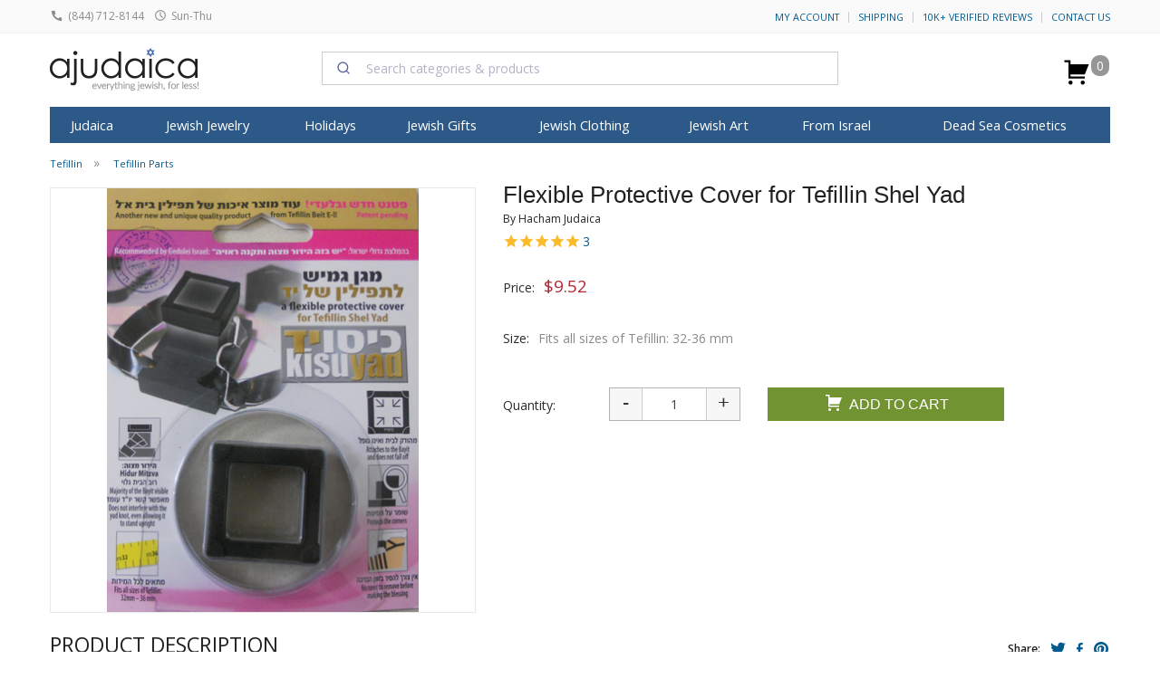

--- FILE ---
content_type: text/html; charset=windows-1255
request_url: https://www.ajudaica.com/ajax.php
body_size: 503
content:
{"result":"success","notification":"","msg":"","html":"","data":{"data":{"type":"event","attributes":{"properties":{"ProductName":"Flexible Protective Cover for Tefillin Shel Yad","ProductID":"13619","ImageURL":"https:\/\/www.ajudaica.com\/photos\/products\/","URL":"https:\/\/www.ajudaica.com\/Flexible-Protective-Cover-for-Tefillin-Shel-Yad\/item13619","Price":"9.52","Categories":["Tefillin","Tefillin Parts"],"Brand":"Hacham Judaica"},"metric":{"data":{"type":"metric","attributes":{"name":"Viewed Product"}}},"profile":{"data":{"type":"profile","attributes":{"properties":{"website":"aJudaica.com"}}}}}}},"response":"{\u0022errors\u0022:[{\u0022id\u0022:\u00220ce30048-aab3-4ae6-a993-d354397b8c91\u0022,\u0022status\u0022:400,\u0022code\u0022:\u0022invalid\u0022,\u0022title\u0022:\u0022Invalid input.\u0022,\u0022detail\u0022:\u0022At least one profile identifier is required [email, phone_number or id (in place of external_id used for profiles endpoints)] Any email must be valid. This request failed with reason: missing valid identifier.\u0022,\u0022source\u0022:{\u0022pointer\u0022:\u0022profile\u0022},\u0022links\u0022:{},\u0022meta\u0022:{}}]}","json":{"errors":[{"id":"0ce30048-aab3-4ae6-a993-d354397b8c91","status":400,"code":"invalid","title":"Invalid input.","detail":"At least one profile identifier is required [email, phone_number or id (in place of external_id used for profiles endpoints)] Any email must be valid. This request failed with reason: missing valid identifier.","source":{"pointer":"profile"},"links":[],"meta":[]}]}}

--- FILE ---
content_type: text/css
request_url: https://www.ajudaica.com/templates/default/css/min.product.css?2412612245
body_size: 1194
content:
#keyboardInputMaster{position:absolute;font:normal 11px Arial,sans-serif;border-top:1px solid #eeeeee;border-right:1px solid #888888;border-bottom:1px solid #444444;border-left:1px solid #cccccc;-webkit-border-radius:0.6em;-moz-border-radius:0.6em;border-radius:0.6em;-webkit-box-shadow:0px 2px 10px #444444;-moz-box-shadow:0px 2px 10px #444444;box-shadow:0px 2px 10px #444444;opacity:0.95;filter:alpha(opacity=95);background-color:#dddddd;text-align:left;z-index:1000000;width:auto;height:auto;min-width:0;min-height:0;margin:0px;padding:0px;line-height:normal;-moz-user-select:none;cursor:default}#keyboardInputMaster *{position:static;color:#000000;background:transparent;font:normal 11px Arial,sans-serif;width:auto;height:auto;min-width:0;min-height:0;margin:0px;padding:0px;border:0px none;outline:0px;vertical-align:baseline;line-height:1.3em}#keyboardInputMaster table{table-layout:auto}#keyboardInputMaster.keyboardInputSize1,#keyboardInputMaster.keyboardInputSize1 *{font-size:9px}#keyboardInputMaster.keyboardInputSize3,#keyboardInputMaster.keyboardInputSize3 *{font-size:13px}#keyboardInputMaster.keyboardInputSize4,#keyboardInputMaster.keyboardInputSize4 *{font-size:16px}#keyboardInputMaster.keyboardInputSize5,#keyboardInputMaster.keyboardInputSize5 *{font-size:20px}#keyboardInputMaster thead tr th{padding:0.3em 0.3em 0.1em 0.3em;background-color:#999999;white-space:nowrap;text-align:right;-webkit-border-radius:0.6em 0.6em 0px 0px;-moz-border-radius:0.6em 0.6em 0px 0px;border-radius:0.6em 0.6em 0px 0px}#keyboardInputMaster thead tr th div{float:left;font-size:130% !important;height:1.3em;font-weight:bold;position:relative;z-index:1;margin-right:0.5em;cursor:pointer;background-color:transparent}#keyboardInputMaster thead tr th div ol{position:absolute;left:0px;top:90%;list-style-type:none;height:9.4em;overflow-y:auto;overflow-x:hidden;background-color:#f6f6f6;border:1px solid #999999;display:none;text-align:left;width:12em}#keyboardInputMaster thead tr th div ol li{padding:0.2em 0.4em;cursor:pointer;white-space:nowrap;width:12em}#keyboardInputMaster thead tr th div ol li.selected{background-color:#ffffcc}#keyboardInputMaster thead tr th div ol li:hover,#keyboardInputMaster thead tr th div ol li.hover{background-color:#dddddd}#keyboardInputMaster thead tr th span,#keyboardInputMaster thead tr th strong,#keyboardInputMaster thead tr th small,#keyboardInputMaster thead tr th big{display:inline-block;padding:0px 0.4em;height:1.4em;line-height:1.4em;border-top:1px solid #e5e5e5;border-right:1px solid #5d5d5d;border-bottom:1px solid #5d5d5d;border-left:1px solid #e5e5e5;background-color:#cccccc;cursor:pointer;margin:0px 0px 0px 0.3em;-webkit-border-radius:0.3em;-moz-border-radius:0.3em;border-radius:0.3em;vertical-align:middle;-webkit-transition:background-color .15s ease-in-out;-o-transition:background-color .15s ease-in-out;transition:background-color .15s ease-in-out}#keyboardInputMaster thead tr th strong{font-weight:bold}#keyboardInputMaster thead tr th small{-webkit-border-radius:0.3em 0px 0px 0.3em;-moz-border-radius:0.3em 0px 0px 0.3em;border-radius:0.3em 0px 0px 0.3em;border-right:1px solid #aaaaaa;padding:0px 0.2em 0px 0.3em}#keyboardInputMaster thead tr th big{-webkit-border-radius:0px 0.3em 0.3em 0px;-moz-border-radius:0px 0.3em 0.3em 0px;border-radius:0px 0.3em 0.3em 0px;border-left:0px none;margin:0px;padding:0px 0.3em 0px 0.2em}#keyboardInputMaster thead tr th span:hover,#keyboardInputMaster thead tr th span.hover,#keyboardInputMaster thead tr th strong:hover,#keyboardInputMaster thead tr th strong.hover,#keyboardInputMaster thead tr th small:hover,#keyboardInputMaster thead tr th small.hover,#keyboardInputMaster thead tr th big:hover,#keyboardInputMaster thead tr th big.hover{background-color:#dddddd}#keyboardInputMaster tbody tr td{text-align:left;padding:0.2em 0.3em 0.3em 0.3em;vertical-align:top}#keyboardInputMaster tbody tr td div{text-align:center;position:relative;zoom:1}#keyboardInputMaster tbody tr td table{white-space:nowrap;width:100%;border-collapse:separate;border-spacing:0px}#keyboardInputMaster tbody tr td#keyboardInputNumpad table{margin-left:0.2em;width:auto}#keyboardInputMaster tbody tr td table.keyboardInputCenter{width:auto;margin:0px auto}#keyboardInputMaster tbody tr td table tbody tr td{vertical-align:middle;padding:0px 0.45em;white-space:pre;height:1.8em;font-family:'Lucida Console','Arial Unicode MS',monospace;border-top:1px solid #e5e5e5;border-right:1px solid #5d5d5d;border-bottom:1px solid #5d5d5d;border-left:1px solid #e5e5e5;background-color:#eeeeee;cursor:default;min-width:0.75em;-webkit-border-radius:0.2em;-moz-border-radius:0.2em;border-radius:0.2em;-webkit-transition:background-color .15s ease-in-out;-o-transition:background-color .15s ease-in-out;transition:background-color .15s ease-in-out}#keyboardInputMaster tbody tr td table tbody tr td.last{width:99%}#keyboardInputMaster tbody tr td table tbody tr td.space{padding:0px 4em}#keyboardInputMaster tbody tr td table tbody tr td.deadkey{background-color:#ccccdd}#keyboardInputMaster tbody tr td table tbody tr td.target{background-color:#ddddcc}#keyboardInputMaster tbody tr td table tbody tr td:hover,#keyboardInputMaster tbody tr td table tbody tr td.hover{border-top:1px solid #d5d5d5;border-right:1px solid #555555;border-bottom:1px solid #555555;border-left:1px solid #d5d5d5;background-color:#cccccc}#keyboardInputMaster thead tr th span:active,#keyboardInputMaster thead tr th span.pressed,#keyboardInputMaster tbody tr td table tbody tr td:active,#keyboardInputMaster tbody tr td table tbody tr td.pressed{border-top:1px solid #555555 !important;border-right:1px solid #d5d5d5;border-bottom:1px solid #d5d5d5;border-left:1px solid #555555;background-color:#cccccc}#keyboardInputMaster tbody tr td table tbody tr td small{display:block;text-align:center;font-size:0.6em !important;line-height:1.1em}#keyboardInputMaster tbody tr td div label{position:absolute;bottom:0.2em;left:0.3em}#keyboardInputMaster tbody tr td div label input{background-color:#f6f6f6;vertical-align:middle;font-size:inherit;width:1.1em;height:1.1em}#keyboardInputMaster tbody tr td div var{position:absolute;bottom:0px;right:3px;font-weight:bold;font-style:italic;color:#444444}.keyboardInputInitiator{margin:0px 3px;vertical-align:middle;cursor:pointer}div.colorPicker-picker{height:26px;width:140px;padding:0 !important;border:1px solid #ccc;cursor:pointer;line-height:16px;font-size:0.75em;#font-weight:bold;color:white;padding-top:4px !important;text-align:center}div.colorPicker-palette{width:200px;position:absolute;border:1px solid #598FEF;background-color:#EFEFEF;padding:2px;z-index:9999}div.colorPicker_hexWrap{width:100%;float:left}div.colorPicker_hexWrap label{font-size:95%;color:#2F2F2F;margin:5px 2px;width:25%}div.colorPicker_hexWrap input{margin:5px 2px;padding:0;font-size:95%;border:1px solid #000;width:65%}div.colorPicker-swatch{#height:18px;width:60px;border:1px solid #000;margin:2px;float:left;cursor:pointer;padding:3px;font-size:10px;font-family:"Open Sans","Helvetica",Helvetica,Arial,sans-serif;text-align:center;color:black}div.colorPicker-swatch.lightfont{color:white}